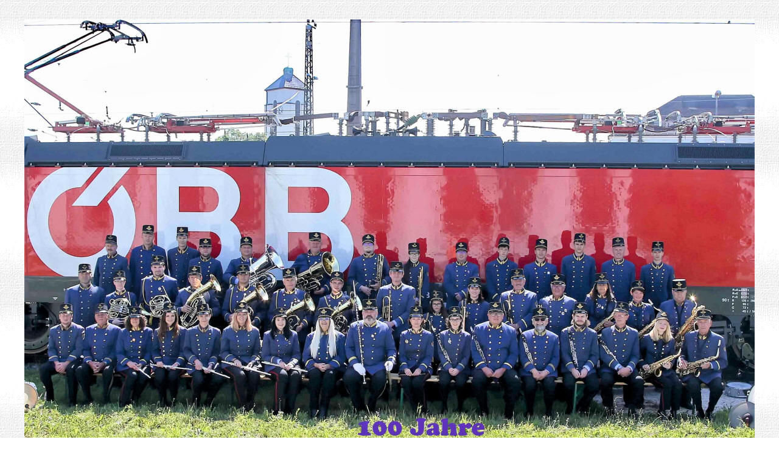

--- FILE ---
content_type: text/html
request_url: http://eisenbahnermusik.at/musiker.htm
body_size: 2473
content:
<html>

<head>
<script language="javascript">
function click() {
if (event.button==2) {
alert('Copyright: Linkbox!')
}
}
document.onmousedown=click
</script>
<meta http-equiv="Content-Type" content="text/html; charset=windows-1252">
<meta name="GENERATOR" content="Microsoft FrontPage 6.0">
<meta name="ProgId" content="FrontPage.Editor.Document">
<title>Musikerseite</title>
</head>

<body background="banner/back2.jpg">

<div align="center">
  <center>
  <table border="0" cellspacing="1" width="980" height="1584">
    <!-- MSTableType="nolayout" -->
	<tr>
      <td colspan="2" height="21" width="935">
        <p align="center">&nbsp;</td>
    </tr>
    <tr>
      <td colspan="2" height="492" width="935">
        <p align="center">
        <img border="0" src="fotob/A24W1659-1NEUneu%20(2).jpg" width="1200" height="739"></td>
    </tr>
    <tr>
      <td width="935" align="right" height="24" colspan="2">
      &nbsp;</td>
    </tr>
    <tr>
      <td width="1100" colspan="2" height="92" align="justify">
        <p align="center"><b>
        <font face="Arial">&nbsp;&nbsp;&nbsp;&nbsp;&nbsp;&nbsp;&nbsp;&nbsp; </font>
		<font face="Arial Nova" size="6" color="#000080"><u>Kapellmeister:</u> </font>
        </b><font color="#000080"><i><font face="Arial Nova" size="5">&nbsp;Salvador 
		Sinitsyn</font></i></font></td>
    </tr>
    <tr>
      <td width="1100" colspan="2" height="70" align="justify">
        <p align="center"><b>
        <font face="Arial">&nbsp;&nbsp;&nbsp;&nbsp;&nbsp;&nbsp;&nbsp;&nbsp;&nbsp;&nbsp;&nbsp;&nbsp;&nbsp;</font></b><i><font color="#000080" size="4" face="Arial Nova">100 
		Jahre Eisenbahner - Stadtmusik&nbsp; Attnang - Puchheim&nbsp;</font><font size="5" face="Arial Nova">&nbsp;&nbsp;&nbsp;&nbsp;&nbsp;&nbsp;
		</font></i></td>
    </tr>
    <tr>
      <td width="935" height="23" colspan="2">
        <p align="center"><font face="Arial"><b>
        <img border="0" src="vorstand/Marschstab_b.gif" width="450" height="35" hspace="10" vspace="10"></b></font></td>
    </tr>
	<tr>
      <td width="935" height="23" colspan="2">
        <p align="center"><i><u><b>
		<font face="Arial Nova" color="#000080" size="6">Flöten</font></b></u></i></td>
    </tr>
	<tr>
      <td width="745" align="right" height="152" rowspan="11">
      <p align="center">
		<img border="0" src="fotos/A24W1730-1.JPG" width="700" height="393" align="left" hspace="8" vspace="8"></td>
      <td width="372" height="19">&nbsp;</td>
    </tr>
	<tr>
      <td width="372" height="19">&nbsp;</td>
    </tr>
	<tr>
      <td width="372" height="19" align="center"><i>
		<font face="Arial Nova" size="5" color="#000080">Elisabeth Engleithner</font></i></td>
    </tr>
	<tr>
      <td width="372" height="19" align="center"><i>
		<font face="Arial Nova" size="5" color="#000080">Christina Gehmayer</font></i></td>
    </tr>
	<tr>
      <td width="372" height="19" align="center"><i>
		<font face="Arial Nova" size="5" color="#000080">Felix Holl</font></i></td>
    </tr>
	<tr>
      <td width="372" height="19" align="center"><i>
		<font face="Arial Nova" size="5" color="#000080">Bianca Möslinger</font></i></td>
    </tr>
	<tr>
      <td width="372" height="19" align="center"><i>
		<font face="Arial Nova" size="5" color="#000080">Viktoria Probst</font></i></td>
    </tr>
	<tr>
      <td width="372" height="19" align="center">&nbsp;</td>
    </tr>
	<tr>
      <td width="372" height="19">&nbsp;</td>
    </tr>
	<tr>
      <td width="372" height="19">&nbsp;</td>
    </tr>
	<tr>
      <td width="372" height="19">&nbsp;</td>
    </tr>
	<tr>
      <td width="935" height="23" colspan="2">
        <p align="center"><font face="Arial"><b>
        <img border="0" src="vorstand/Marschstab_b.gif" width="450" height="35" hspace="10" vspace="10"></b></font></td>
    </tr>
	<tr>
      <td width="935" height="23" colspan="2">
        <p align="center"><i><u><font size="6" face="Arial Nova" color="#000080"><b>Klarinette</b></font></u></i></td>
    </tr>
    <tr>
      <td width="745" align="right" height="133" rowspan="14">
      <p align="center">
      <img border="0" src="fotos/A24W1725-1.JPG" width="700" height="465" align="left" hspace="8" vspace="8"></td>
      <td width="372" height="19" align="center">&nbsp;</td>
    	</tr>
		<tr>
      <td width="372" height="19" align="center">&nbsp;</td>
    	</tr>
		<tr>
      <td width="372" height="19" align="center">
		<i>
		<font face="Arial Nova" color="#000080" size="5">Andreas Bernegger</font></i></td>
    	</tr>
		<tr>
      <td width="372" height="19" align="center">
		<i><font size="5" face="Arial Nova" color="#000080">Corinna Hummer </font>
		<font face="Arial Nova" color="#000080" size="4">(nicht 
		am Bild)</font></i></td>
    	</tr>
		<tr>
      <td width="372" height="19" align="center">
		<i>
		<font face="Arial Nova" color="#000080" size="5">Erich Marl</font></i></td>
    	</tr>
		<tr>
      <td width="372" height="19" align="center">
		<i><font face="Arial Nova" color="#000080" size="5">Franz Loderbauer</font></i></td>
    	</tr>
		<tr>
      <td width="372" height="19" align="center">
		<i><font face="Arial Nova" color="#000080" size="5">Klaus Möslinger</font></i></td>
    	</tr>
		<tr>
      <td width="372" height="19" align="center">
		<i><font size="5" face="Arial Nova" color="#000080">Christian Platzer
		</font><font face="Arial Nova" color="#000080" size="4">(nicht am Bild)</font></i></td>
    	</tr>
		<tr>
      <td width="372" height="19" align="center">
		<i>
		<font face="Arial Nova" color="#000080" size="5">Karl Schifflhuber</font></i></td>
    	</tr>
		<tr>
      <td width="372" height="19" align="center">
		<i><font size="5" face="Arial Nova" color="#000080">&nbsp;&nbsp;&nbsp;&nbsp;&nbsp;&nbsp;&nbsp; Lena Schöffl</font><font face="Arial Nova" color="#000080" size="4"> (nicht am Bild)</font></i></td>
    	</tr>
		<tr>
      <td width="372" height="19" align="center">
		&nbsp;</td>
    	</tr>
		<tr>
      <td width="372" height="19" align="center">
		<b>
		<u><i><font face="Arial Nova" color="#000080" size="5">Oboe:</font></i></u></b></td>
    	</tr>
		<tr>
      <td width="372" height="19" align="center"><i>
		<font size="5" face="Arial Nova" color="#000080">&nbsp;&nbsp;&nbsp;&nbsp;&nbsp; Klara Schöffl</font><font face="Arial Nova" color="#000080" size="4"> (nicht am Bild)</font></i></td>
    	</tr>
		<tr>
      <td width="372" height="19" align="center">&nbsp;</td>
    	</tr>
		<tr>
      <td width="935" align="right" height="33" colspan="2">
      <p align="center"><font face="Arial"><b>
        <img border="0" src="vorstand/Marschstab_l.gif" width="450" height="35"></b></font></td>
    </tr>
		<tr>
      <td width="935" align="right" height="33" colspan="2">
      <p align="center"><i><u><b><font face="Arial Nova" color="#000080" size="6">Saxophone</font></b></u></i></td>
    </tr>
	<tr>
      <td width="745" align="right" height="152" rowspan="12">
      <p align="center">
		<img border="0" src="fotos/A24W1692-1.JPG" width="700" height="465" align="left" hspace="8" vspace="8"></td>
    </tr>
	<tr>
      <td width="372" height="19" align="center">&nbsp;</td>
    </tr>
	<tr>
      <td width="372" height="19" align="center">&nbsp;</td>
    </tr>
	<tr>
      <td width="372" height="19" align="center">&nbsp;</td>
    </tr>
	<tr>
      <td width="372" height="19" align="center"><i>
		<font face="Arial Nova" color="#000080" size="5">Brigitte Eibl</font></i></td>
    </tr>
	<tr>
      <td width="372" height="19" align="center"><i>
		<font face="Arial Nova" color="#000080" size="5">Sonja Zak</font></i></td>
    </tr>
	<tr>
      <td width="372" height="19" align="center">&nbsp;</td>
    </tr>
	<tr>
      <td width="372" height="19" align="center">&nbsp;</td>
    </tr>
	<tr>
      <td width="372" height="19" align="center">&nbsp;</td>
    </tr>
	<tr>
      <td width="372" height="19" align="center">&nbsp;</td>
    </tr>
	<tr>
      <td width="372" height="19" align="center">&nbsp;</td>
    </tr>
	<tr>
      <td width="372" height="19">&nbsp;</td>
    </tr>
    <tr>
      <td width="935" colspan="2" height="49">
        <p align="center"><font face="Arial"><b>
        <img border="0" src="vorstand/Marschstab_l.gif" width="450" height="35"></b></font></td>
    </tr>
    <tr>
      <td width="935" align="right" height="31" colspan="2">
      <p align="center"><i><u><font size="6" face="Arial Nova" color="#000080"><b>
      Flügelhorn, Trompete</b></font></u></i></td>
    </tr>
    <tr>
      <td width="745" align="right" height="133" rowspan="16">
      <p align="center">
		<img border="0" src="fotos/A24W1716-1.JPG" width="700" height="700" hspace="8" vspace="8" align="left"></td>
      <td width="372" height="19">&nbsp;</td>
    </tr>
    <tr>
      <td width="372" height="19" align="center"><i><u><b>
		<font face="Arial Nova" color="#000080" size="5">
		Flügelhorn:</font></b></u></i></td>
    </tr>
    <tr>
      <td width="372" height="19" align="center">&nbsp;</td>
    </tr>
    <tr>
      <td width="372" height="19" align="center"><i>
		<font size="5" face="Arial Nova" color="#000080">Eva Unterleitner</font></i></td>
    </tr>
    <tr>
      <td width="372" height="19" align="center"><i>
		<font size="5" face="Arial Nova" color="#000080">Markus Petritsch</font></i></td>
    </tr>
    <tr>
      <td width="372" height="19" align="center">&nbsp;</td>
    </tr>
    <tr>
      <td width="372" height="19">&nbsp;</td>
    </tr>
    <tr>
      <td width="372" height="19">
		<p align="center"><i><u><b>
		<font face="Arial Nova" color="#000080" size="5">
		Trompete:</font></b></u></i></td>
    </tr>
    <tr>
      <td width="372" height="19">
		<p align="center"><i>
		<font size="5" face="Arial Nova" color="#000080">Herbert Schifflhuber</font></i></td>
    </tr>
    <tr>
      <td width="372" height="19">
		<p align="center"><i><font size="5" face="Arial Nova" color="#000080">Reinhard Brenner</font></i></td>
    </tr>
    <tr>
      <td width="372" height="19" align="center"><i>
		<font face="Arial Nova" color="#000080" size="5">Heinz
		Bretbacher </font><font face="Arial Nova" color="#000080" size="4">
		(nicht am Bild)</font></i></td>
    </tr>
    <tr>
      <td width="372" height="19" align="center">&nbsp;</td>
    </tr>
    <tr>
      <td width="372" height="19" align="center">&nbsp;</td>
    </tr>
    <tr>
      <td width="372" height="19" align="center">&nbsp;</td>
    </tr>
    <tr>
      <td width="372" height="19" align="center">&nbsp;</td>
    </tr>
    <tr>
      <td width="372" height="19" align="center">&nbsp;</td>
    </tr>
    <tr>
      <td width="935" colspan="2" height="35">
        <p align="center"><font face="Arial"><b>
        <img border="0" src="vorstand/Marschstab_b.gif" width="450" height="35"></b></font></td>
    </tr>
    <tr>
      <td width="935" align="right" height="28" colspan="2">
      <p align="center"><i><u><font face="Arial Nova" size="6" color="#000080"><b>Posaune, 
		Bass</b></font></u></i></td>
    </tr>
    <tr>
      <td width="745" align="right" height="150" rowspan="14">
      <p align="center">
		<img border="0" src="fotos/A24W1706-1.JPG" width="700" height="700" align="left" hspace="8" vspace="8"></td>
      <td width="372" height="19" align="center">&nbsp;</td>
    </tr>
    <tr>
      <td width="372" height="19" align="center"><u><i><b>
		<font face="Arial Nova" color="#000080" size="5">Posaunen:</font></b></i></u></td>
    </tr>
    <tr>
      <td width="372" height="19" align="center"><i>
		<font face="Arial Nova" color="#000080" size="5">Marion 
		Riepler</font></i></td>
    </tr>
    <tr>
      <td width="372" height="19" align="center"><i>
		<font size="5" face="Arial Nova" color="#000080">Simon Riepler</font></i></td>
    </tr>
    <tr>
      <td width="372" height="19" align="center">&nbsp;</td>
    </tr>
    <tr>
      <td width="372" height="19" align="center">&nbsp;</td>
    </tr>
    <tr>
      <td width="372" height="19" align="center">&nbsp;</td>
    </tr>
    <tr>
      <td width="372" height="19" align="center"><u><i><b>
		<font size="5" face="Arial Nova" color="#000080">Bässe:</font></b></i></u></td>
    </tr>
    <tr>
      <td width="372" height="19" align="center">
		<p align="center"><i><font face="Arial Nova" color="#000080" size="5">Hubert 
		Fuchs</font></i></td>
    </tr>
    <tr>
      <td width="372" height="19" align="center"><i>
		<font face="Arial Nova" color="#000080" size="5">&nbsp;&nbsp;&nbsp;&nbsp; 
		Georg Fellner</font><font face="Arial Nova" color="#000080" size="4"> (nicht am Bild)</font><font face="Arial Nova" color="#000080" size="5">&nbsp; </font>
		<font face="Arial Nova" color="#000080" size="5">&nbsp;&nbsp;</font></i></td>
    </tr>
    <tr>
      <td width="372" height="19" align="center"><i>
		<font face="Arial Nova" color="#000080" size="5">&nbsp;Josef Loy</font><font face="Arial Nova" color="#000080" size="4"> (nicht am Bild)</font></i></td>
    </tr>
    <tr>
      <td width="372" height="19">
		<p align="center"><i>
		<font face="Arial Nova" color="#000080" size="5"> Christian Mayerhofer</font><font face="Arial Nova" color="#000080" size="4"> (nicht am Bild)</font></i></td>
    </tr>
    <tr>
      <td width="372" height="17"></td>
    </tr>
    <tr>
      <td width="372" height="19">&nbsp;</td>
    </tr>
    <tr>
      <td width="935" align="right" height="28" colspan="2">
      <p align="center"><font face="Arial"><b>
        <img border="0" src="vorstand/Marschstab_l.gif" width="450" height="35" hspace="10" vspace="10"></b></font></td>
    </tr>
	<tr>
      <td width="935" align="right" height="28" colspan="2">
      <p align="center"><i><u><b><font face="Arial" color="#000080" size="6">Tenorhorn, 
		Bariton</font></b></u></i></td>
    </tr>
	<tr>
      <td width="745" align="right" height="150" rowspan="15">
      <p align="center">
		<img border="0" src="fotos/A24W1738-1.JPG" width="700" height="700" align="left" hspace="8" vspace="8"></td>
      <td width="372" height="19">&nbsp;</td>
    </tr>
	<tr>
      <td width="372" height="19">&nbsp;</td>
    </tr>
	<tr>
      <td width="372" height="19">&nbsp;</td>
    </tr>
	<tr>
      <td width="372" height="19">&nbsp;</td>
    </tr>
	<tr>
      <td width="372" height="19">
		<p align="center">&nbsp;</td>
    </tr>
	<tr>
      <td width="372" height="19" align="center"><i>
		<font color="#000080" face="Arial Nova" size="5">Philipp 
		Aigner</font></i></td>
    </tr>
	<tr>
      <td width="372" height="19" align="center"><i>
		<font face="Arial Nova" color="#000080" size="5">Gerald 
		Probst</font></i></td>
    </tr>
	<tr>
      <td width="372" height="19" align="center"><i>
		<font size="5" face="Arial Nova" color="#000080">Josef Probst</font></i></td>
    </tr>
	<tr>
      <td width="372" height="19" align="center"><i>
		<font size="5" face="Arial Nova" color="#000080">Norbert Sumetshammer</font></i></td>
    </tr>
	<tr>
      <td width="372" height="19">
		<p align="center">&nbsp;</td>
    </tr>
	<tr>
      <td width="372" height="19">&nbsp;</td>
    </tr>
	<tr>
      <td width="372" height="19">&nbsp;</td>
    </tr>
	<tr>
      <td width="372" height="19">&nbsp;</td>
    </tr>
	<tr>
      <td width="372" height="17"></td>
    </tr>
	<tr>
      <td width="372" height="19">&nbsp;</td>
    </tr>
    <tr>
      <td width="935" colspan="2" height="35">
        <p align="center"><font face="Arial"><b>
        <img border="0" src="vorstand/Marschstab_b.gif" width="450" height="35" hspace="10" vspace="10"></b></font></td>
    </tr>
    <tr>
      <td width="935" align="right" height="27" colspan="2">
      <p align="center"><i><u><font size="6" face="Arial Nova" color="#000080"><b>Horn</b></font></u></i></td>
    </tr>
    <tr>
      <td width="745" align="right" height="95">
      <p align="center">
		<img border="0" src="fotos/A24W1690-1.JPG" width="700" height="525" align="left" hspace="8" vspace="8"></td>
      <td width="372" height="95">
		<p align="center"><i><font size="5" face="Arial Nova" color="#000080">Ruth
        Bahmann</font></i></p>
		<p align="center"><i><font size="5" face="Arial Nova" color="#000080">&nbsp; Hannes Doblmair
		</font><font face="Arial Nova" color="#000080" size="4">(nicht am Bild)</font></i></p>
		<p align="center"><i><font size="5" face="Arial Nova" color="#000080">Andrea
        Stürzlinger </font></i></p>
		<p align="center"><i><font face="Arial Nova" color="#000080" size="5">Florian Stix</font></i></p>
		<p align="center">&nbsp;</p>
      </td>
    </tr>
    <tr>
      <td width="935" colspan="2" height="35">
        <p align="center"><font face="Arial"><b>
        <img border="0" src="vorstand/Marschstab_l.gif" width="450" height="35" hspace="10" vspace="10"></b></font></td>
    </tr>
    <tr>
      <td width="935" colspan="2" height="35">
        <p align="center">&nbsp;</td>
    </tr>
    <tr>
      <td width="935" align="right" height="27" colspan="2">
      <p align="center"><i><u><font size="6" face="Arial" color="#000080"><b>
      Schlagzeug</b></font></u></i></td>
    </tr>
    <tr>
      <td width="745" align="right" height="158" rowspan="11">
      <p align="center">
		<img border="0" src="fotos/A24W1701-1.JPG" width="700" height="466" hspace="8" vspace="8"></td>
      <td width="372" height="19">&nbsp;</td>
    </tr>
    <tr>
      <td width="372" height="6"></td>
    </tr>
    <tr>
      <td width="372" height="19">
		<p align="center"><i><font face="Arial Nova" color="#000080" size="5">Phillip 
      Biel</font></i></td>
    </tr>
    <tr>
      <td width="372" height="19" align="center"><i>
		<font face="Arial Nova" color="#000080" size="5">Phillip 
      Dinstinger</font></i></td>
    </tr>
    <tr>
      <td width="372" height="19" align="center"><i>
		<font face="Arial Nova" size="5" color="#000080">Simon Doktor</font></i></td>
    </tr>
    <tr>
      <td width="372" height="19" align="center"><i>
		<font face="Arial Nova" color="#000080" size="5">Daniel Engleithner</font></i></td>
    </tr>
    <tr>
      <td width="372" height="19" align="center"><i>
		<font face="Arial Nova" color="#000080" size="5">Stefan Ivatovic</font></i></td>
    </tr>
    <tr>
      <td width="372" height="19" align="center"><i>
		<font face="Arial Nova" color="#000080" size="5">Wolfgang 
		Murauer</font></i></td>
    </tr>
    <tr>
      <td width="372" height="19">
		<p align="center"><i><font size="5" face="Arial Nova" color="#000080">
		Andreas Riedl</font></i></td>
    </tr>
    <tr>
      <td width="372" height="19">
		<p align="center"><i><font face="Arial Nova" size="5" color="#000080">
		Lorenz Stürzlinger </font><font face="Arial Nova" color="#000080" size="4">(nicht am Bild)</font></i></td>
    </tr>
    <tr>
      <td width="372" height="19">&nbsp;</td>
    </tr>
    <tr>
      <td width="935" colspan="2" height="35">
        <p align="center"><font face="Arial"><b>
        <img border="0" src="vorstand/Marschstab_l.gif" width="450" height="35" hspace="10" vspace="10"></b></font></td>
    </tr>
    <tr>
      <td width="935" colspan="2" height="35">
        &nbsp;</td>
    </tr>
    <tr>
      <td width="935" colspan="2" height="35">
        &nbsp;</td>
    </tr>
    <tr>
      <td width="935" colspan="2" height="35">
        <p align="center"> 
  &nbsp;</td>
    </tr>
  </table>
  </center>
</div>

</body>

</html>